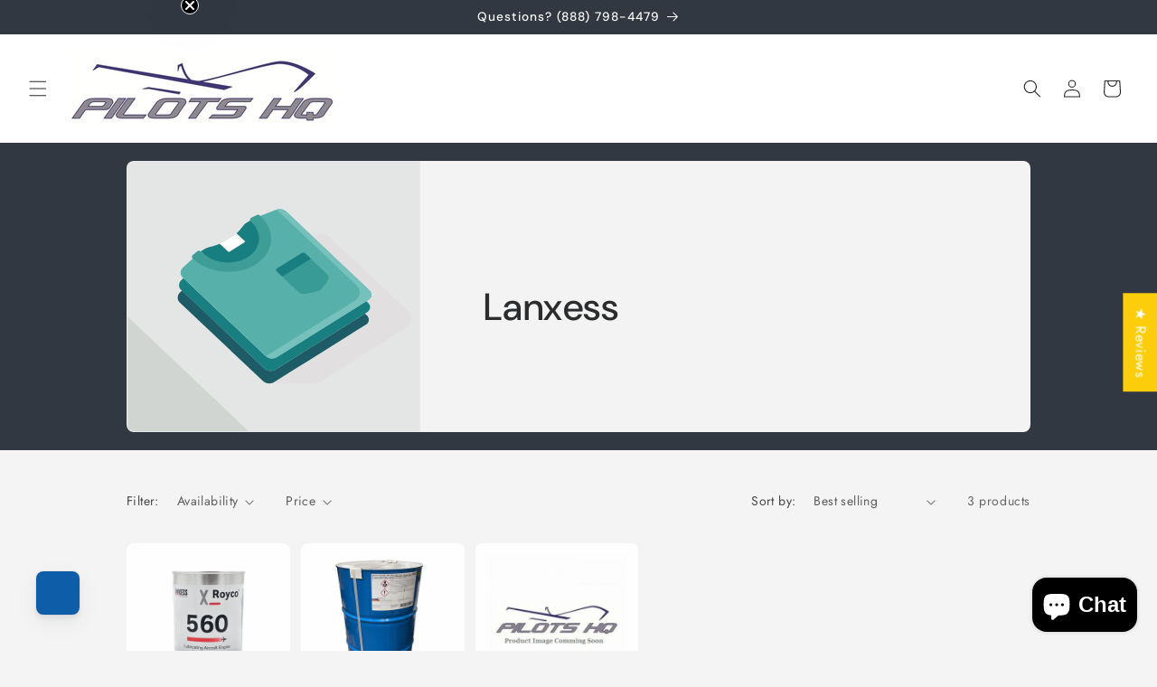

--- FILE ---
content_type: application/x-javascript
request_url: https://app.sealsubscriptions.com/shopify/public/status/shop/pilotshq.myshopify.com.js?1768981404
body_size: 64
content:
var sealsubscriptions_settings_updated='1768942867c';